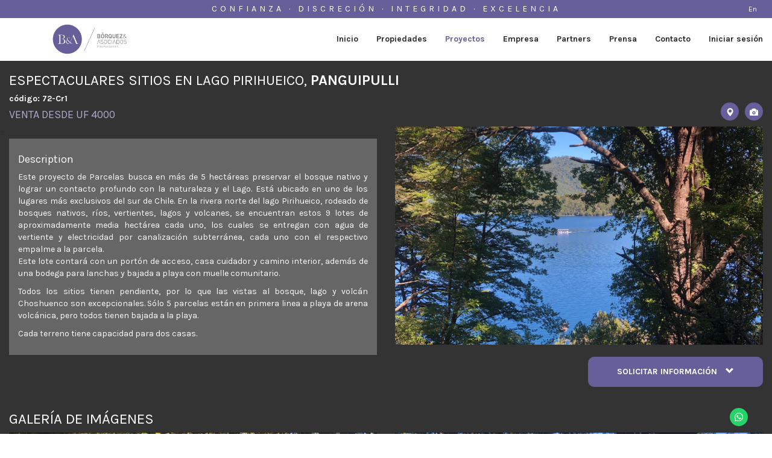

--- FILE ---
content_type: text/html; charset=utf-8
request_url: https://byas.cl/projects/72?hl=es_cl
body_size: 5061
content:
<!DOCTYPE html>
<html>
  <head>
      <!-- Google Tag Manager -->
      <script>(function(w,d,s,l,i){w[l]=w[l]||[];w[l].push({'gtm.start':
      new Date().getTime(),event:'gtm.js'});var f=d.getElementsByTagName(s)[0],
      j=d.createElement(s),dl=l!='dataLayer'?'&l='+l:'';j.async=true;j.src=
      'https://www.googletagmanager.com/gtm.js?id='+i+dl;f.parentNode.insertBefore(j,f);
      })(window,document,'script','dataLayer','GTM-PZ3NNG4M');</script>
      <!-- End Google Tag Manager -->
    <meta charset="utf-8">
    <meta http-equiv="X-UA-Compatible" content="IE=edge">
    <meta name="viewport" content="width=device-width, initial-scale=1">

    <title>BYAS</title>
    <meta name="csrf-param" content="authenticity_token" />
<meta name="csrf-token" content="CnO83AftcmIy09FT1HaWxhxMNS5A+BNQDv/RyyTdVQCdbfWe9S4gi0RP/a2edXqLGdvmif9XBqGBdnfpyZ2c1g==" />

    <link rel="stylesheet" media="all" href="/assets/application-7040900e879dfbb9a4ca150c55699d71430999739ad821d2b54439ae06120347.css" />
    <script src="/assets/application-50d50e21ed9575ef530f854f65cf0541f2a197bc1492b40949a2158e03a02b2d.js"></script>
    <script src="/assets/projects-95db0d7c70e643b6ebe5eec874fd818b5193cf36f37788a357e10543854ddb25.js"></script>
    <script src="https://unpkg.com/@googlemaps/markerclusterer/dist/index.min.js"></script>
    <script async defer src="https://maps.googleapis.com/maps/api/js?key=AIzaSyB_eTuJ7DCabujUk_Zvuu7gAHTdIJPCdgo&callback=initializeMaps&language=es&libraries=marker"></script>
  </head>

  <body>
      <!-- Google Tag Manager (noscript) -->
      <noscript><iframe src="https://www.googletagmanager.com/ns.html?id=GTM-PZ3NNG4M" height="0" width="0" style="display:none;visibility:hidden"></iframe></noscript>
      <!-- End Google Tag Manager (noscript) -->
    <div class="head-toast bg-primary">
  <span class="text-uppercase">Confianza · Discreción · Integridad · Excelencia</span>
  <ul class="hidden-xs hidden-sm">
      <li>
        <a href="/projects/72?hl=en_cl">
          <span>En</span>
</a>      </li>
  </ul>
</div>
    <nav class="navbar navbar-default navbar-fixed-top affix-top" data-spy="affix" data-offset-top="300" id="navbar">
  <div class="container-fluid">
    <div class="navbar-header">
        <button id="toggle-navbar" type="button" class="navbar-toggle" data-toggle="offcanvas" data-target="#navbar-home-sidebar" data-canvas="body" data-user="false">
          <span class="sr-only">Toggle navigation</span>
          <span class="icon-bar"></span>
          <span class="icon-bar"></span>
          <span class="icon-bar"></span>
        </button>
          <a class="navbar-brand" href="/?hl=es_cl">
            <img alt="Byas" src="/assets/logo_mq-46791e41f6171ec4dadf9fbeda237675096a316cacfa1cbe7028b509b1627da4.png">
</a>    </div>
    <div class="collapse navbar-collapse hidden-sm hidden-xs" id="bs-example-navbar-collapse-1">
      <ul class="nav navbar-nav navbar-right">
          <li class=""><a href="/?hl=es_cl">Inicio</a></li>
        <li class=""><a href="/properties?hl=es_cl">Propiedades</a></li>
        <li class="dropdown show active">
          <a class="dropdown-toggle" href="#" role="button" id="dropdownProjectsMenuLink" data-toggle="dropdown" aria-haspopup="true" aria-expanded="false">
            Proyectos
          </a>

          <div class="dropdown-menu" aria-labelledby="dropdownProjectsMenuLink">
            <a class="dropdown-item" href="/projects?q%5Bg%5D%5B1%5D%5Bcategory_eq%5D=0&amp;tab=list_view">Proyectos Inmobiliarios</a>
            <a class="dropdown-item" href="/projects?q%5Bg%5D%5B1%5D%5Bcategory_eq%5D=1&amp;tab=list_view">Proyectos de Lujo</a>
            <a class="dropdown-item" href="/projects?q%5Bg%5D%5B1%5D%5Bcategory_eq%5D=2&amp;tab=list_view">Terrenos</a>
            <a class="dropdown-item" href="/projects?q%5Bg%5D%5B1%5D%5Bcategory_eq%5D=3&amp;tab=list_view">Conservación</a>
          </div>
        </li>
        <li class=""><a href="/company?hl=es_cl">Empresa</a></li>
        <li class=""><a href="/partners?hl=es_cl">Partners</a></li>
        <li class=""><a href="/presses?hl=es_cl">Prensa</a></li>
        <li class=""><a href="/contact?hl=es_cl">Contacto</a></li>
          <li class="underline-hover"><a href="/my/users/sign_in?hl=es_cl">Iniciar sesión</a></li>
      </ul>
    </div>
  </div>
</nav>

    <div id="navbar-home-sidebar" class="home-navmenu navmenu navmenu-default navmenu-fixed-left offcanvas-sm hidden-md hidden-lg">
  <div class="navmenu-brand">
  </div>
  <ul class="nav navmenu-nav">
    <li class=""><a href="/properties?hl=es_cl">Propiedades</a></li>
    <li class="active"><a href="/projects?q%5Bg%5D%5B1%5D%5Bcategory_eq%5D=0&amp;tab=list_view">Proyectos Inmobiliarios</a></li>
    <li class="active"><a href="/projects?q%5Bg%5D%5B1%5D%5Bcategory_eq%5D=1&amp;tab=list_view">Proyectos de Lujo</a></li>
    <li class="active"><a href="/projects?q%5Bg%5D%5B1%5D%5Bcategory_eq%5D=2&amp;tab=list_view">Terrenos</a></li>
    <li class="active"><a href="/projects?q%5Bg%5D%5B1%5D%5Bcategory_eq%5D=3&amp;tab=list_view">Conservación</a></li>
    <li class=""><a href="/company?hl=es_cl">Empresa</a></li>
    <li class=""><a href="/partners?hl=es_cl">Partners</a></li>
    <li class=""><a href="/presses?hl=es_cl">Prensa</a></li>
    <li class=""><a href="/contact?hl=es_cl">Contacto</a></li>
      <li><a href="/my/users/sign_in?hl=es_cl">Iniciar sesión</a></li>
      <li>
        <a href="/projects/72?hl=en_cl">
          <span class="bold">English</span>
</a>      </li>
  </ul>
</div>

    <div class="container-fluid">
      <p id="notice"></p>
      <div class="projects-bg">
  <div class="row">
    <div class="col-md-8 col-xs-12">
      <h3 class="text-uppercase">Espectaculares sitios en lago Pirihueico, <strong>Panguipulli</strong></h3>
      <h5>código: 72-Cr1</h5>
      <h4 class="text-uppercase text-primary text-lighten">Venta desde UF 4000</h4>
    </div> 
    <div class="col-md-4">
      <div class="controls pull-right">
        <div class="controls-badge hidden-xs hidden-sm">
          <a onclick="toggleMap(event);" href="#"><i class="glyphicon glyphicon-map-marker"></i></a>
        </div>
          <div class="controls-badge">
            <a onclick="smoothScroll(event, &quot;#image-gallery&quot;, -65);" href="#"><i class="glyphicon glyphicon-camera"></i></a>
          </div>
      </div>
    </div>
  </div>
  <div class="row">  
    <div class="col-md-6 col-xs-12 pull-right">
      <div class="show-img">
        <div class="content nn-main-picture-content">
          <img class="nn-main-picture" style="object-fit: cover; width: 100%; height: 100%;" src="https://s3.amazonaws.com/byas-assets/project_pictures/images/000/000/918/original/IMG_8228_2_copia.jpg?1644502910" alt="Img 8228 2 copia" />
        </div>
        <div id="map" class="pp-map" data-address="LTM5Ljg3MzEwMzE4MTY1LC03MS44OTAzNDI4ODAzOTU1"></div>
      </div>
      <div class="row m-t-20 m-b-20">
        <div class="col-md-6 col-xs-12">
          
        </div>
        <div class="col-md-6 col-xs-12 pull-right">
          <button name="button" type="submit" class="btn btn-primary btn-block schedule_button" data-toggle="collapse" data-target="#schedule_div">
            Solicitar información  <i class="glyphicon glyphicon-chevron-down rotate" style="margin-left:10px;"></i>
</button>        </div>
      </div>
      <div id="schedule_div" class="collapse">
        <br/>
          <form action="/contact_property?hl=es_cl" accept-charset="UTF-8" method="post"><input name="utf8" type="hidden" value="&#x2713;" /><input type="hidden" name="authenticity_token" value="aEpwJuG/CDlGQVg3Lfq2jh04Enk6ma1k8oBWqyu83YxkX0Ntyg8UsEBazTMHSORmxdSFSfRgKKoBXLTtKje5bg==" />
    <input type="hidden" name="property_type" id="property_type" value="project" />
    <input type="hidden" name="property_id" id="property_id" value="72" />
    <div class="form-group">
      <label style="color: white;">Nombre</label>
      <input type="text" name="name" id="name" value="" class="form-control" required="required" />
    </div>
    <div class="form-group">
      <label style="color: white;">Email</label>
      <input type="email" name="email" id="email" value="" class="form-control" required="required" />
    </div>
    <div class="form-group">
      <label style="color: white;">Número</label>
      <input type="text" name="number" id="number" value="" class="form-control" required="required" />
    </div>
    <div class="form-group">
      <label style="color: white;">Mensaje</label>
      <textarea name="message" id="message" text="area" rows="6" label="false" wrapper="false" class="form-control" required="required">
</textarea>
    </div>
    <div class="form-actions row">
      <div class="col-md-6 col-xs-12">
        <input type="submit" name="commit" value="Enviar" class="btn btn-primary btn-block" data-disable-with="Enviar" />
      </div>
    </div>
</form><hr>
      </div>
    </div>s
    <div class="col-md-6 col-xs-12">
        <div class="dark-gray-bg">
            <h4><span class="translation_missing" title="translation missing: es_cl.projects.show.description">Description</span></h4>
            <div class="nn-readmore text-justify"><p>Este proyecto de Parcelas busca en más de 5 hectáreas preservar el bosque nativo y lograr un contacto profundo con la naturaleza y el Lago. Está ubicado en uno de los lugares más exclusivos del sur de Chile. En la rivera norte del lago Pirihueico, rodeado de bosques nativos, ríos, vertientes, lagos y volcanes, se encuentran estos 9 lotes de aproximadamente media hectárea cada uno, los cuales se entregan con agua de vertiente y electricidad por canalización subterránea, cada uno con el respectivo empalme a la parcela.
<br />Este lote contará con un portón de acceso, casa cuidador y camino interior, además de una bodega para lanchas y bajada a playa con muelle comunitario.</p>

<p>Todos los sitios tienen pendiente, por lo que las vistas al bosque, lago y volcán Choshuenco son excepcionales. Sólo 5 parcelas están en primera linea a playa de arena volcánica, pero todos tienen bajada a la playa.</p>

<p>Cada terreno tiene capacidad para dos casas.</p></div>
        </div>
    </div> 
    
  </div>
    <div class="row">
      <div class="col-md-12" id="image-gallery">
        <h3 class="text-uppercase">Galería de Imágenes</h3>
      </div>
        <div class="col-md-6 col-xs-6">
          <div class="property-show-gallery">
            <div class="content">
              <a data-type="image" data-fancybox="images" href="https://s3.amazonaws.com/byas-assets/project_pictures/images/000/000/911/original/IMG_2746_2_copia.jpg?1644496556"><img src="https://s3.amazonaws.com/byas-assets/project_pictures/images/000/000/911/original/IMG_2746_2_copia.jpg?1644496556" alt="Img 2746 2 copia" /></a>
            </div>
          </div>
        </div>
        <div class="col-md-6 col-xs-6">
          <div class="property-show-gallery">
            <div class="content">
              <a data-type="image" data-fancybox="images" href="https://s3.amazonaws.com/byas-assets/project_pictures/images/000/000/916/original/IMG_8212_2_copia.jpg?1644502136"><img src="https://s3.amazonaws.com/byas-assets/project_pictures/images/000/000/916/original/IMG_8212_2_copia.jpg?1644502136" alt="Img 8212 2 copia" /></a>
            </div>
          </div>
        </div>
        <div class="col-md-6 col-xs-6">
          <div class="property-show-gallery">
            <div class="content">
              <a data-type="image" data-fancybox="images" href="https://s3.amazonaws.com/byas-assets/project_pictures/images/000/000/912/original/IMG_8232-_1_.jpg?1644502110"><img src="https://s3.amazonaws.com/byas-assets/project_pictures/images/000/000/912/original/IMG_8232-_1_.jpg?1644502110" alt="Img 8232  1 " /></a>
            </div>
          </div>
        </div>
        <div class="col-md-6 col-xs-6">
          <div class="property-show-gallery">
            <div class="content">
              <a data-type="image" data-fancybox="images" href="https://s3.amazonaws.com/byas-assets/project_pictures/images/000/000/917/original/IMG_8212_2_copia.jpg?1644502906"><img src="https://s3.amazonaws.com/byas-assets/project_pictures/images/000/000/917/original/IMG_8212_2_copia.jpg?1644502906" alt="Img 8212 2 copia" /></a>
            </div>
          </div>
        </div>
        <div class="col-md-6 col-xs-6">
          <div class="property-show-gallery">
            <div class="content">
              <a data-type="image" data-fancybox="images" href="https://s3.amazonaws.com/byas-assets/project_pictures/images/000/000/918/original/IMG_8228_2_copia.jpg?1644502910"><img src="https://s3.amazonaws.com/byas-assets/project_pictures/images/000/000/918/original/IMG_8228_2_copia.jpg?1644502910" alt="Img 8228 2 copia" /></a>
            </div>
          </div>
        </div>
        <div class="col-md-6 col-xs-6">
          <div class="property-show-gallery">
            <div class="content">
              <a data-type="image" data-fancybox="images" href="https://s3.amazonaws.com/byas-assets/project_pictures/images/000/000/919/original/DSC08162.jpg?1644503525"><img src="https://s3.amazonaws.com/byas-assets/project_pictures/images/000/000/919/original/DSC08162.jpg?1644503525" alt="Dsc08162" /></a>
            </div>
          </div>
        </div>
        <div class="col-md-6 col-xs-6">
          <div class="property-show-gallery">
            <div class="content">
              <a data-type="image" data-fancybox="images" href="https://s3.amazonaws.com/byas-assets/project_pictures/images/000/000/915/original/IMG_8240-2.jpg?1644502132"><img src="https://s3.amazonaws.com/byas-assets/project_pictures/images/000/000/915/original/IMG_8240-2.jpg?1644502132" alt="Img 8240 2" /></a>
            </div>
          </div>
        </div>
        <div class="col-md-6 col-xs-6">
          <div class="property-show-gallery">
            <div class="content">
              <a data-type="image" data-fancybox="images" href="https://s3.amazonaws.com/byas-assets/project_pictures/images/000/000/913/original/IMG_8244-2.jpg?1644502116"><img src="https://s3.amazonaws.com/byas-assets/project_pictures/images/000/000/913/original/IMG_8244-2.jpg?1644502116" alt="Img 8244 2" /></a>
            </div>
          </div>
        </div>
        <div class="col-md-6 col-xs-6">
          <div class="property-show-gallery">
            <div class="content">
              <a data-type="image" data-fancybox="images" href="https://s3.amazonaws.com/byas-assets/project_pictures/images/000/000/920/original/IMG_8232-_1_.jpg?1644503526"><img src="https://s3.amazonaws.com/byas-assets/project_pictures/images/000/000/920/original/IMG_8232-_1_.jpg?1644503526" alt="Img 8232  1 " /></a>
            </div>
          </div>
        </div>
        <div class="col-md-6 col-xs-6">
          <div class="property-show-gallery">
            <div class="content">
              <a data-type="image" data-fancybox="images" href="https://s3.amazonaws.com/byas-assets/project_pictures/images/000/000/914/original/IMG_8245-2.jpg?1644502124"><img src="https://s3.amazonaws.com/byas-assets/project_pictures/images/000/000/914/original/IMG_8245-2.jpg?1644502124" alt="Img 8245 2" /></a>
            </div>
          </div>
        </div>
    </div>
    <div class="row">
      <div class="col-md-12" id="properties-gallery">
        <h3 class="text-uppercase">Tipos</h3>
      </div>
      
            <div class="col-md-4 col-md-offset-4">
              <a href='/properties/21442?hl=es_cl' class="properties-box smaller">
                <div class="content">
                   <img src=https://s3.amazonaws.com/byas-assets/property_pictures/images/000/052/643/medium/IMG_2129_2_%281%29_copia.jpg?1714686588>
                </div>
                <div class="more-info">
                  
      <div class="property-index">
        <div class="image">
          <span class="ic-img"><i class='icon-terrain'></i></span><h6></h6>
        </div>
        
              <div class="image">
                <span class="ic-img"><i class="icon-terrain"></i></span><h6>5200</h6>
              </div>
            
        <div class="image">
          <span class="ic-img"><i class="icon-double_bed"></i></span><h6>0</h6>
        </div>
        <div class="image">
          <span class="ic-img"><i class="icon-bathroom"></i></span><h6>0</h6>
        </div>
        
      </div>
    
                  <i class='icon-youtube'></i>
                  <div class="text-box">
                    <i class='icon-terrain'></i>
                    <div>
                      <h2>Espectaculares sitios en lago Pirihueico | UF 4.000</h2>
                      <h3>Panguipulli | Cód BYAS: 21442-Cr1 </h3>
                    </div>
                  </div>
                </div>
              </a>
            </div>
    </div>
</div>

    </div>
      <a href="https://api.whatsapp.com/send?phone=+56963146364" target="_blank" class="whatsapp"><i class="icon-whatsapp"></i></a>
    <footer class="footer">
	<div class="container-fluid">
		<div class="row">
			<div class="col-md-3">
				<div class="row m-t-10">
					<div class="col-md-7 col-xs-7">
						<img class="img-responsive img-spec" src="/assets/logosbyas-63b0cc3f339f966746865e296595d3838943110c9c976a948b559bb46c39cad2.png">
					</div>
					<div class="col-md-5 col-xs-5">
						<img class="img-responsive ccp" src="/assets/logo-ccp-b248af31cafae28e6cbf2f49f83f19f879309fd66f5eea31994c6be830eb7887.png">
					</div>
				</div>
			</div>
			<div class="col-md-6">
				<p class="text-center">Av. Luis Pasteur 6600, Of. 304, Vitacura, Santiago</p>
				<h6 class="text-center">
						+56 2 2953 6992 / contacto@byas.cl
				</h6>
			</div>
			<div class="col-md-3">
        <p class="nnodes">Desarrollado por <a href="http://nnodes.com/" style="color: white;" target="_blank">Nnodes</a></p>
			  <ul class="redes-f">
				 		<li>
							<a href="https://www.instagram.com/borquezasociados" target="_blank"><i class="icon-instagram"></i></a>
						</li>
						<li>
							<a href="https://www.facebook.com/Bórquez-Asociados-Christies-344026032379563/" target="_blank"><i class="icon-facebook"></i></a>
						</li>
						<li>
							<a href="https://www.linkedin.com/company/3028149/" target="_blank"><i class="icon-linkedin"></i></a>
						</li>
						<li>
							<a href="https://www.pinterest.es/pin/193865958938933777/" target="_blank"><i class="icon-pinterest"></i></a>
						</li>
						<li>
							<a href="https://www.youtube.com/channel/UCQFnF9-CoZzGne94poU-w7w" target="_blank"><i class="icon-youtube"></i></a>
						</li>
				</ul>

			</div>
		</div>
	</div>
</footer>


    
  </body>
</html>


--- FILE ---
content_type: application/javascript
request_url: https://byas.cl/assets/projects-95db0d7c70e643b6ebe5eec874fd818b5193cf36f37788a357e10543854ddb25.js
body_size: 545
content:
function update_communes(e,a){a.preventDefault(),$.ajax({url:e.dataset.url,type:"GET",data:{region:e.value},dataType:"script"})}function updateSelectedTab(e){$("#tab").val($(e).data("section")),$(".pagination").children().each(function(a,t){if($(t).is("a")){var n=$(t).attr("href").replace(/([a-zA-Z0-9&?=_%/:]*tab=)(map-view|list-view)([a-zA-Z&0-9&?=_%/:]*)/,"$1"+$(e).data("section")+"$3");$(t).attr("href",n)}})}function toggleMap(e){e.preventDefault(),-99==$(".nn-main-picture-content").css("z-index")?$(".nn-main-picture-content").css("z-index",99):$(".nn-main-picture-content").css("z-index",-99)}$(document).ready(function(){$("#price_slider").slider({formatter:function(e){if("object"==typeof e)return e[0].toLocaleString($("#price_slider").data("locale"))+" - "+e[1].toLocaleString($("#price_slider").data("locale"))}})}),$(document).ready(function(){window.matchMedia("only screen and (max-width: 760px)").matches?$("#collapsibleFilter").addClass("collapse"):$("#collapsibleFilter").removeClass("collapse")}),$(document).ready(function(){window.matchMedia("only screen and (max-width: 760px)").matches?$("#collapsibleFilter").addClass("collapse"):$("#collapsibleFilter").removeClass("collapse")});